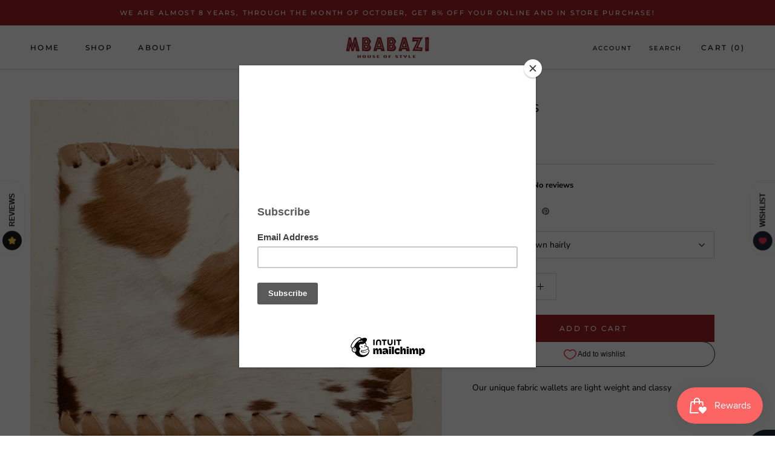

--- FILE ---
content_type: text/javascript
request_url: https://mbabazistyles.com/cdn/shop/t/25/assets/custom.js?v=183944157590872491501665704253
body_size: -748
content:
//# sourceMappingURL=/cdn/shop/t/25/assets/custom.js.map?v=183944157590872491501665704253
